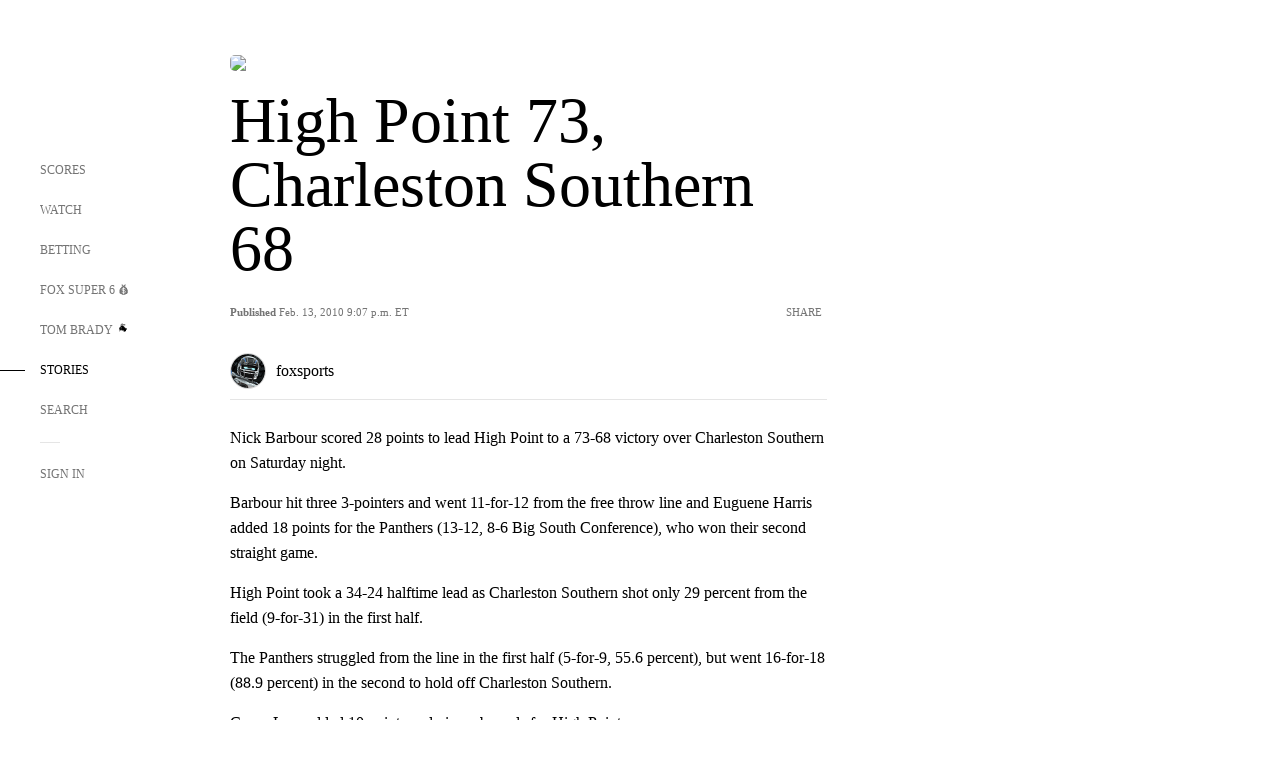

--- FILE ---
content_type: text/html; charset=utf-8
request_url: https://www.google.com/recaptcha/api2/aframe
body_size: 267
content:
<!DOCTYPE HTML><html><head><meta http-equiv="content-type" content="text/html; charset=UTF-8"></head><body><script nonce="UIc5cwpDNKkC0hjgrkDgmA">/** Anti-fraud and anti-abuse applications only. See google.com/recaptcha */ try{var clients={'sodar':'https://pagead2.googlesyndication.com/pagead/sodar?'};window.addEventListener("message",function(a){try{if(a.source===window.parent){var b=JSON.parse(a.data);var c=clients[b['id']];if(c){var d=document.createElement('img');d.src=c+b['params']+'&rc='+(localStorage.getItem("rc::a")?sessionStorage.getItem("rc::b"):"");window.document.body.appendChild(d);sessionStorage.setItem("rc::e",parseInt(sessionStorage.getItem("rc::e")||0)+1);localStorage.setItem("rc::h",'1769328873570');}}}catch(b){}});window.parent.postMessage("_grecaptcha_ready", "*");}catch(b){}</script></body></html>